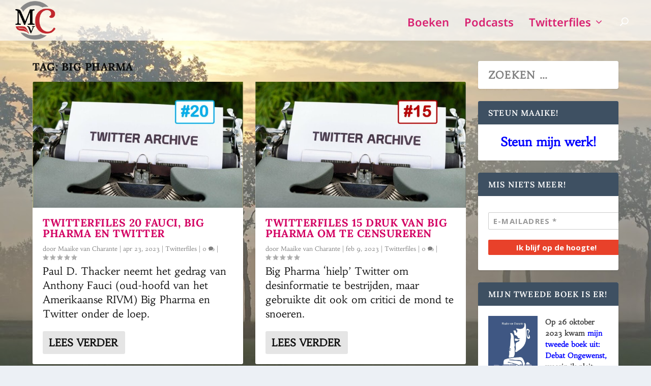

--- FILE ---
content_type: text/css
request_url: https://maaikevancharante.nl/wp-content/themes/extra-child/style.css?ver=4.27.5
body_size: 40
content:
/*
Theme Name:     Extra-child
Description:    
Author:         mvc-admin
Template:       Extra

(optional values you can add: Theme URI, Author URI, Version, License, License URI, Tags, Text Domain)
*/
